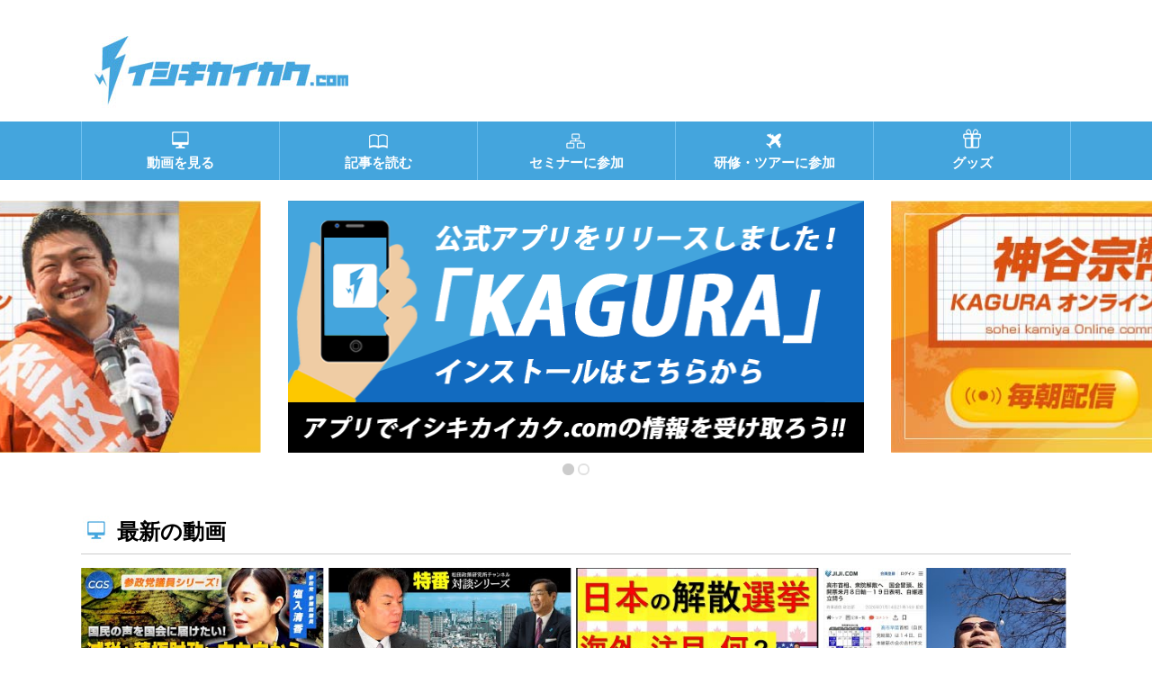

--- FILE ---
content_type: text/html; charset=UTF-8
request_url: https://xn--eckaubhp5c.com/?time=week&dy=08&month=08&mcat=3&yr=2022&cid=mc-30c031f3e51e7c50e805261ec0b01b82&format=list
body_size: 8548
content:
﻿<!DOCTYPE html>
<html lang="ja">
<head>
<meta charset="UTF-8">
<meta http-equiv="X-UA-Compatible" content="IE=edge">
<meta name="format-detection" content="telephone=no,address=no,email=no">
<meta name="viewport" content="width=device-width,initial-scale=1.0">
<link href="https://fonts.googleapis.com/css?family=Pathway+Gothic+One" rel="stylesheet">
<title>イシキカイカク.com</title>
<link rel="icon" type="image/png" href="https://xn--eckaubhp5c.com/control/wp-content/themes/ishikikaikaku/images/common/favicon.png">
<link href="https://xn--eckaubhp5c.com/control/wp-content/themes/ishikikaikaku/style.css" rel="stylesheet">
<script src="https://xn--eckaubhp5c.com/control/wp-content/themes/ishikikaikaku/js/jquery-2.1.3.min.js"></script>
<script src="https://xn--eckaubhp5c.com/control/wp-content/themes/ishikikaikaku/js/master.js"></script>
<script src="https://xn--eckaubhp5c.com/control/wp-content/themes/ishikikaikaku/js/jquery.fancybox.min.js"></script>
<script src="https://xn--eckaubhp5c.com/control/wp-content/themes/ishikikaikaku/js/jquery.slidewide.js"></script>
<script>$(function(){$('.slide').slidewide();
$('[data-fancybox]').fancybox({
	youtube : {
		controls : 0,
		showinfo : 0
	},
	vimeo : {
		color : 'f00'
	}
});
});</script>
<meta name='robots' content='max-image-preview:large' />
<link rel='stylesheet' id='wp-block-library-css'  href='https://xn--eckaubhp5c.com/control/wp-includes/css/dist/block-library/style.min.css?ver=5.9.3' type='text/css' media='all' />
<style id='global-styles-inline-css' type='text/css'>
body{--wp--preset--color--black: #000000;--wp--preset--color--cyan-bluish-gray: #abb8c3;--wp--preset--color--white: #ffffff;--wp--preset--color--pale-pink: #f78da7;--wp--preset--color--vivid-red: #cf2e2e;--wp--preset--color--luminous-vivid-orange: #ff6900;--wp--preset--color--luminous-vivid-amber: #fcb900;--wp--preset--color--light-green-cyan: #7bdcb5;--wp--preset--color--vivid-green-cyan: #00d084;--wp--preset--color--pale-cyan-blue: #8ed1fc;--wp--preset--color--vivid-cyan-blue: #0693e3;--wp--preset--color--vivid-purple: #9b51e0;--wp--preset--gradient--vivid-cyan-blue-to-vivid-purple: linear-gradient(135deg,rgba(6,147,227,1) 0%,rgb(155,81,224) 100%);--wp--preset--gradient--light-green-cyan-to-vivid-green-cyan: linear-gradient(135deg,rgb(122,220,180) 0%,rgb(0,208,130) 100%);--wp--preset--gradient--luminous-vivid-amber-to-luminous-vivid-orange: linear-gradient(135deg,rgba(252,185,0,1) 0%,rgba(255,105,0,1) 100%);--wp--preset--gradient--luminous-vivid-orange-to-vivid-red: linear-gradient(135deg,rgba(255,105,0,1) 0%,rgb(207,46,46) 100%);--wp--preset--gradient--very-light-gray-to-cyan-bluish-gray: linear-gradient(135deg,rgb(238,238,238) 0%,rgb(169,184,195) 100%);--wp--preset--gradient--cool-to-warm-spectrum: linear-gradient(135deg,rgb(74,234,220) 0%,rgb(151,120,209) 20%,rgb(207,42,186) 40%,rgb(238,44,130) 60%,rgb(251,105,98) 80%,rgb(254,248,76) 100%);--wp--preset--gradient--blush-light-purple: linear-gradient(135deg,rgb(255,206,236) 0%,rgb(152,150,240) 100%);--wp--preset--gradient--blush-bordeaux: linear-gradient(135deg,rgb(254,205,165) 0%,rgb(254,45,45) 50%,rgb(107,0,62) 100%);--wp--preset--gradient--luminous-dusk: linear-gradient(135deg,rgb(255,203,112) 0%,rgb(199,81,192) 50%,rgb(65,88,208) 100%);--wp--preset--gradient--pale-ocean: linear-gradient(135deg,rgb(255,245,203) 0%,rgb(182,227,212) 50%,rgb(51,167,181) 100%);--wp--preset--gradient--electric-grass: linear-gradient(135deg,rgb(202,248,128) 0%,rgb(113,206,126) 100%);--wp--preset--gradient--midnight: linear-gradient(135deg,rgb(2,3,129) 0%,rgb(40,116,252) 100%);--wp--preset--duotone--dark-grayscale: url('#wp-duotone-dark-grayscale');--wp--preset--duotone--grayscale: url('#wp-duotone-grayscale');--wp--preset--duotone--purple-yellow: url('#wp-duotone-purple-yellow');--wp--preset--duotone--blue-red: url('#wp-duotone-blue-red');--wp--preset--duotone--midnight: url('#wp-duotone-midnight');--wp--preset--duotone--magenta-yellow: url('#wp-duotone-magenta-yellow');--wp--preset--duotone--purple-green: url('#wp-duotone-purple-green');--wp--preset--duotone--blue-orange: url('#wp-duotone-blue-orange');--wp--preset--font-size--small: 13px;--wp--preset--font-size--medium: 20px;--wp--preset--font-size--large: 36px;--wp--preset--font-size--x-large: 42px;}.has-black-color{color: var(--wp--preset--color--black) !important;}.has-cyan-bluish-gray-color{color: var(--wp--preset--color--cyan-bluish-gray) !important;}.has-white-color{color: var(--wp--preset--color--white) !important;}.has-pale-pink-color{color: var(--wp--preset--color--pale-pink) !important;}.has-vivid-red-color{color: var(--wp--preset--color--vivid-red) !important;}.has-luminous-vivid-orange-color{color: var(--wp--preset--color--luminous-vivid-orange) !important;}.has-luminous-vivid-amber-color{color: var(--wp--preset--color--luminous-vivid-amber) !important;}.has-light-green-cyan-color{color: var(--wp--preset--color--light-green-cyan) !important;}.has-vivid-green-cyan-color{color: var(--wp--preset--color--vivid-green-cyan) !important;}.has-pale-cyan-blue-color{color: var(--wp--preset--color--pale-cyan-blue) !important;}.has-vivid-cyan-blue-color{color: var(--wp--preset--color--vivid-cyan-blue) !important;}.has-vivid-purple-color{color: var(--wp--preset--color--vivid-purple) !important;}.has-black-background-color{background-color: var(--wp--preset--color--black) !important;}.has-cyan-bluish-gray-background-color{background-color: var(--wp--preset--color--cyan-bluish-gray) !important;}.has-white-background-color{background-color: var(--wp--preset--color--white) !important;}.has-pale-pink-background-color{background-color: var(--wp--preset--color--pale-pink) !important;}.has-vivid-red-background-color{background-color: var(--wp--preset--color--vivid-red) !important;}.has-luminous-vivid-orange-background-color{background-color: var(--wp--preset--color--luminous-vivid-orange) !important;}.has-luminous-vivid-amber-background-color{background-color: var(--wp--preset--color--luminous-vivid-amber) !important;}.has-light-green-cyan-background-color{background-color: var(--wp--preset--color--light-green-cyan) !important;}.has-vivid-green-cyan-background-color{background-color: var(--wp--preset--color--vivid-green-cyan) !important;}.has-pale-cyan-blue-background-color{background-color: var(--wp--preset--color--pale-cyan-blue) !important;}.has-vivid-cyan-blue-background-color{background-color: var(--wp--preset--color--vivid-cyan-blue) !important;}.has-vivid-purple-background-color{background-color: var(--wp--preset--color--vivid-purple) !important;}.has-black-border-color{border-color: var(--wp--preset--color--black) !important;}.has-cyan-bluish-gray-border-color{border-color: var(--wp--preset--color--cyan-bluish-gray) !important;}.has-white-border-color{border-color: var(--wp--preset--color--white) !important;}.has-pale-pink-border-color{border-color: var(--wp--preset--color--pale-pink) !important;}.has-vivid-red-border-color{border-color: var(--wp--preset--color--vivid-red) !important;}.has-luminous-vivid-orange-border-color{border-color: var(--wp--preset--color--luminous-vivid-orange) !important;}.has-luminous-vivid-amber-border-color{border-color: var(--wp--preset--color--luminous-vivid-amber) !important;}.has-light-green-cyan-border-color{border-color: var(--wp--preset--color--light-green-cyan) !important;}.has-vivid-green-cyan-border-color{border-color: var(--wp--preset--color--vivid-green-cyan) !important;}.has-pale-cyan-blue-border-color{border-color: var(--wp--preset--color--pale-cyan-blue) !important;}.has-vivid-cyan-blue-border-color{border-color: var(--wp--preset--color--vivid-cyan-blue) !important;}.has-vivid-purple-border-color{border-color: var(--wp--preset--color--vivid-purple) !important;}.has-vivid-cyan-blue-to-vivid-purple-gradient-background{background: var(--wp--preset--gradient--vivid-cyan-blue-to-vivid-purple) !important;}.has-light-green-cyan-to-vivid-green-cyan-gradient-background{background: var(--wp--preset--gradient--light-green-cyan-to-vivid-green-cyan) !important;}.has-luminous-vivid-amber-to-luminous-vivid-orange-gradient-background{background: var(--wp--preset--gradient--luminous-vivid-amber-to-luminous-vivid-orange) !important;}.has-luminous-vivid-orange-to-vivid-red-gradient-background{background: var(--wp--preset--gradient--luminous-vivid-orange-to-vivid-red) !important;}.has-very-light-gray-to-cyan-bluish-gray-gradient-background{background: var(--wp--preset--gradient--very-light-gray-to-cyan-bluish-gray) !important;}.has-cool-to-warm-spectrum-gradient-background{background: var(--wp--preset--gradient--cool-to-warm-spectrum) !important;}.has-blush-light-purple-gradient-background{background: var(--wp--preset--gradient--blush-light-purple) !important;}.has-blush-bordeaux-gradient-background{background: var(--wp--preset--gradient--blush-bordeaux) !important;}.has-luminous-dusk-gradient-background{background: var(--wp--preset--gradient--luminous-dusk) !important;}.has-pale-ocean-gradient-background{background: var(--wp--preset--gradient--pale-ocean) !important;}.has-electric-grass-gradient-background{background: var(--wp--preset--gradient--electric-grass) !important;}.has-midnight-gradient-background{background: var(--wp--preset--gradient--midnight) !important;}.has-small-font-size{font-size: var(--wp--preset--font-size--small) !important;}.has-medium-font-size{font-size: var(--wp--preset--font-size--medium) !important;}.has-large-font-size{font-size: var(--wp--preset--font-size--large) !important;}.has-x-large-font-size{font-size: var(--wp--preset--font-size--x-large) !important;}
</style>
<link rel='stylesheet' id='contact-form-7-css'  href='https://xn--eckaubhp5c.com/control/wp-content/plugins/contact-form-7/includes/css/styles.css?ver=5.6.1' type='text/css' media='all' />
<link rel='stylesheet' id='contact-form-7-confirm-css'  href='https://xn--eckaubhp5c.com/control/wp-content/plugins/contact-form-7-add-confirm/includes/css/styles.css?ver=5.1' type='text/css' media='all' />
<link rel='stylesheet' id='dashicons-css'  href='https://xn--eckaubhp5c.com/control/wp-includes/css/dashicons.min.css?ver=5.9.3' type='text/css' media='all' />
<link rel='stylesheet' id='my-calendar-reset-css'  href='https://xn--eckaubhp5c.com/control/wp-content/plugins/my-calendar/css/reset.css?ver=5.9.3' type='text/css' media='all' />
<link rel='stylesheet' id='my-calendar-style-css'  href='https://xn--eckaubhp5c.com/control/wp-content/plugins/my-calendar/styles/twentyfifteen.css?ver=5.9.3' type='text/css' media='all' />
<link rel='stylesheet' id='toc-screen-css'  href='https://xn--eckaubhp5c.com/control/wp-content/plugins/table-of-contents-plus/screen.min.css?ver=2106' type='text/css' media='all' />
<script type='text/javascript' src='https://xn--eckaubhp5c.com/control/wp-includes/js/jquery/jquery.min.js?ver=3.6.0' id='jquery-core-js'></script>
<script type='text/javascript' src='https://xn--eckaubhp5c.com/control/wp-includes/js/jquery/jquery-migrate.min.js?ver=3.3.2' id='jquery-migrate-js'></script>
<link rel="canonical" href="https://xn--eckaubhp5c.com/" />

<style type="text/css">
<!--
/* Styles by My Calendar - Joseph C Dolson http://www.joedolson.com/ */

.mc-main .mc_mc_general .event-title, .mc-main .mc_mc_general .event-title a { background: #ffffcc;  }
.mc-main .mc_mc_general .event-title a:hover, .mc-main .mc_mc_general .event-title a:focus { background: #ffffff;}
.mc-main .mc_mc_ .event-title, .mc-main .mc_mc_ .event-title a { background: #ffffcc;  }
.mc-main .mc_mc_ .event-title a:hover, .mc-main .mc_mc_ .event-title a:focus { background: #ffffff;}
.mc-main .mc_mc_ .event-title, .mc-main .mc_mc_ .event-title a { background: #ffffcc;  }
.mc-main .mc_mc_ .event-title a:hover, .mc-main .mc_mc_ .event-title a:focus { background: #ffffff;}
.mc-event-visible {
	display: block!important;
}
.mc-main {--primary-dark: #313233; --primary-light: #fff; --secondary-light: #fff; --secondary-dark: #000; --highlight-dark: #666; --highlight-light: #efefef; }
-->
</style><script type="text/javascript">
	window._se_plugin_version = '8.1.9';
</script>
<link rel="icon" href="https://xn--eckaubhp5c.com/control/wp-content/uploads/2025/03/929550cdbc1f43ef3270505f5a6f4e0f-32x32.png" sizes="32x32" />
<link rel="icon" href="https://xn--eckaubhp5c.com/control/wp-content/uploads/2025/03/929550cdbc1f43ef3270505f5a6f4e0f-192x192.png" sizes="192x192" />
<link rel="apple-touch-icon" href="https://xn--eckaubhp5c.com/control/wp-content/uploads/2025/03/929550cdbc1f43ef3270505f5a6f4e0f-180x180.png" />
<meta name="msapplication-TileImage" content="https://xn--eckaubhp5c.com/control/wp-content/uploads/2025/03/929550cdbc1f43ef3270505f5a6f4e0f-270x270.png" />
<!-- Global site tag (gtag.js) - Google Analytics -->
<script async src="https://www.googletagmanager.com/gtag/js?id=UA-90163057-11"></script>
<script>
  window.dataLayer = window.dataLayer || [];
  function gtag(){dataLayer.push(arguments);}
  gtag('js', new Date());

  gtag('config', 'UA-90163057-11');
</script>
</head>
<body id="home" class="home page-template-default page page-id-2">

<!-- Header// -->
<header>
<div class="container clearfix">
 <p class="menu-trigger"><span></span><span></span><span></span></p>
 <h1 class="logo"><a href="https://xn--eckaubhp5c.com/"><img src="https://xn--eckaubhp5c.com/control/wp-content/themes/ishikikaikaku/images/common/logo.jpg" alt="イシキカイカク.com"></a></h1>
</div>
<nav>
<ul id="gnav" class="container clearfix">
<li class="menu-item menu-item-type-post_type menu-item-object-page menu-item-home current-menu-item page_item page-item-2 current_page_item menu-item-39"><a href="https://xn--eckaubhp5c.com/" aria-current="page"><span>トップページ</span></a></li>
<li class="menu-item menu-item-type-post_type menu-item-object-page menu-item-25"><a href="https://xn--eckaubhp5c.com/movie/"><span>動画を見る</span></a></li>
<li class="menu-item menu-item-type-post_type menu-item-object-page menu-item-30"><a href="https://xn--eckaubhp5c.com/articles/"><span>記事を読む</span></a></li>
<li class="menu-item menu-item-type-custom menu-item-object-custom menu-item-547"><a href="/seminar/"><span>セミナーに参加</span></a></li>
<li class="menu-item menu-item-type-custom menu-item-object-custom menu-item-548"><a href="/tour/"><span>研修・ツアーに参加</span></a></li>
<li class="menu-item menu-item-type-custom menu-item-object-custom menu-item-549"><a href="/goods/"><span>グッズ</span></a></li>
</ul>
</nav>
</header>
<!-- //Header -->
<!--2-->
<div class="slide text-center">
	<div class="slidespace">
		<ul class="slideInner">
							<li><a href="https://イシキカイカク.com/application/"><img width="638" height="280" src="https://xn--eckaubhp5c.com/control/wp-content/uploads/2019/07/b77cd92073b4d85f19648fb4d5a3cf8a.png" class="attachment-full size-full" alt="" loading="lazy" srcset="https://xn--eckaubhp5c.com/control/wp-content/uploads/2019/07/b77cd92073b4d85f19648fb4d5a3cf8a.png 638w, https://xn--eckaubhp5c.com/control/wp-content/uploads/2019/07/b77cd92073b4d85f19648fb4d5a3cf8a-300x132.png 300w" sizes="(max-width: 638px) 100vw, 638px" /></a></li>
							<li><a href="https://lounge.dmm.com/detail/6011/" target="_blank"><img width="641" height="281" src="https://xn--eckaubhp5c.com/control/wp-content/uploads/2023/01/bc69c049199b8958cc503880b8f46305.jpg" class="attachment-full size-full" alt="神谷宗幣KAGURAオンラインサロン" loading="lazy" srcset="https://xn--eckaubhp5c.com/control/wp-content/uploads/2023/01/bc69c049199b8958cc503880b8f46305.jpg 641w, https://xn--eckaubhp5c.com/control/wp-content/uploads/2023/01/bc69c049199b8958cc503880b8f46305-300x132.jpg 300w" sizes="(max-width: 641px) 100vw, 641px" /></a></li>
					</ul>
	</div>
	<div class="controlNav"></div>
</div>



<main>
	<div class="container01 clearfix">
		<div id="main_block">

			<!-- <section id="news">
				<div class="headline">
					<h2 class="title noicon">年末・年始休業のご案内</h2>
				</div>
				<div class="content">弊社では、誠に勝手ながら
					年末・年始休業を以下の日程で実施させていただきます。<br>
					<br>
					令和7年12月27日（土）～令和8年1月5日（月）<br>
					<br>
					年内の最終発送は12月25日（木）とさせて頂きます。<br>
					【12月24日（水）16時点受注分まで】<br>
					<br>
					休業期間中に頂きましたお問い合わせへの返答は6日（火）以降順次対応させて頂きます。<br>
					ご注文の発送は7日（水）以降順次対応させて頂きます。<br>
					<br>
					お客様にはご迷惑をお掛けいたしますが
					何卒ご理解を賜りますようお願い申し上げます。
				</div>
			</section> -->


			<p><!-- 

<section id="news">


<div class="headline">


<h2 class="title noicon">年末・年始休業のご案内</h2>


</div>




<div class="content">
  弊社では、誠に勝手ながら
  年末・年始休業を以下の日程で実施させていただきます。
  <br />
  令和5年12月28日（木）～令和6年1月8日（月）
  <br />
  年内の最終発送は12月26日（火）とさせて頂きます。
  【12月25日（月）16時点受注分まで】
  <br />
  休業期間中に頂きましたお問い合わせへの返答
  ご注文の発送は9日（火）以降順次対応させて頂きます。
  <br />
  お客様にはご迷惑をお掛けいたしますが
  何卒ご理解を賜りますようお願い申し上げます。
</div>


</section>

 --><br />
<!-- 

<section id="news">


<div class="headline">


<h2 class="title noicon">夏季休暇のご案内</h2>


</div>




<div class="content">盛夏の候、ますますご清栄のこととお慶び申し上げます。
  また、平素は格別なるご高配を賜り厚く御礼申し上げます。
  弊社では、誠に勝手ながら、本年度の夏季休暇を以下の日程で実施させていただきます。
  <br />
  夏季休暇：令和5年7月24日（月）〜7/27（木）
  <br />
  休業期間中に頂きましたお問い合わせへの返答や商品の発送は
  7月28日（金）以降順次対応させて頂きます。
  ご迷惑をお掛けいたしますが、何卒ご理解を賜りますようお願い申し上げます。</div>


</section>

 --></p>



			<section id="new_movie">
				<div class="headline">
					<h2 class="title ttl_ic01">最新の動画</h2>
				</div>

				<div class="content clearfix">

					
										
						<div class="block_4x moviebox">
							<a href="https://www.youtube.com/watch?v=cR75onOWW9Q" data-fancybox class="thum"><img src="//i.ytimg.com/vi/cR75onOWW9Q/mqdefault.jpg" alt="【参政党議員シリーズ】国民の声を国会に届けたい！ 減税と積極財政に立ち向かうはじめの一歩｜塩入清香"></a>
							<div class="info">
								<a href="https://www.youtube.com/watch?v=cR75onOWW9Q" data-fancybox>
									<em class="video-title">【参政党議員シリーズ】国民の声を国会に届けたい！ 減税と積極<br><span>...続きを読む</span></em>
									<p class="upload-info"><span class="date">2026-01-16</span><a href="https://xn--eckaubhp5c.com/movie/chgrandstrategy/">ChGrandStrategy</p>
								</a>
								<!--
 <ul class="renderer">
  <li><dl><dt class="good">高評価</dt><dd>0</dd></dl></li>
  <li><dl><dt class="bad">低評価</dt><dd>0</dd></dl></li>
  <li><dl><dt class="coment">コメント</dt><dd>0</dd></dl></li>
 </ul>
 <p class="view-count">再生数 0回</p>
 </a>
-->
							</div>
						</div>
					
						<div class="block_4x moviebox">
							<a href="https://www.youtube.com/watch?v=kKQfUZ6pPoU" data-fancybox class="thum"><img src="//i.ytimg.com/vi/kKQfUZ6pPoU/mqdefault.jpg" alt="特番『報道されていない中国の”今”　反習近平派の動きは！？』ゲスト：著作家　宇山卓栄氏"></a>
							<div class="info">
								<a href="https://www.youtube.com/watch?v=kKQfUZ6pPoU" data-fancybox>
									<em class="video-title">特番『報道されていない中国の”今”　反習近平派の動きは！？』<br><span>...続きを読む</span></em>
									<p class="upload-info"><span class="date">2026-01-17</span><a href="https://xn--eckaubhp5c.com/movie/chgrandstrategy-2/">松田政策研究所チャンネル</p>
								</a>
								<!--
 <ul class="renderer">
  <li><dl><dt class="good">高評価</dt><dd>0</dd></dl></li>
  <li><dl><dt class="bad">低評価</dt><dd>0</dd></dl></li>
  <li><dl><dt class="coment">コメント</dt><dd>0</dd></dl></li>
 </ul>
 <p class="view-count">再生数 0回</p>
 </a>
-->
							</div>
						</div>
					
						<div class="block_4x moviebox">
							<a href="https://www.youtube.com/watch?v=K5Gu6cYhlBY" data-fancybox class="thum"><img src="//i.ytimg.com/vi/K5Gu6cYhlBY/mqdefault.jpg" alt="1.17 海外からは衆議院解散選挙をどう見られているのか"></a>
							<div class="info">
								<a href="https://www.youtube.com/watch?v=K5Gu6cYhlBY" data-fancybox>
									<em class="video-title">1.17 海外からは衆議院解散選挙をどう見られているのか</em>
									<p class="upload-info"><span class="date">2026-01-17</span><a href="https://xn--eckaubhp5c.com/movie/chgrandstrategy-2-2/">カナダ人ニュース</p>
								</a>
								<!--
 <ul class="renderer">
  <li><dl><dt class="good">高評価</dt><dd>0</dd></dl></li>
  <li><dl><dt class="bad">低評価</dt><dd>0</dd></dl></li>
  <li><dl><dt class="coment">コメント</dt><dd>0</dd></dl></li>
 </ul>
 <p class="view-count">再生数 0回</p>
 </a>
-->
							</div>
						</div>
					
						<div class="block_4x moviebox">
							<a href="https://www.youtube.com/watch?v=apLY57EbLu8" data-fancybox class="thum"><img src="//i.ytimg.com/vi/apLY57EbLu8/mqdefault.jpg" alt="高市解散／2026衆院選の意義"></a>
							<div class="info">
								<a href="https://www.youtube.com/watch?v=apLY57EbLu8" data-fancybox>
									<em class="video-title">高市解散／2026衆院選の意義</em>
									<p class="upload-info"><span class="date">2026-01-15</span><a href="https://xn--eckaubhp5c.com/movie/channelmogiseka/">もぎせかチャンネル</p>
								</a>
								<!--
 <ul class="renderer">
  <li><dl><dt class="good">高評価</dt><dd>0</dd></dl></li>
  <li><dl><dt class="bad">低評価</dt><dd>0</dd></dl></li>
  <li><dl><dt class="coment">コメント</dt><dd>0</dd></dl></li>
 </ul>
 <p class="view-count">再生数 0回</p>
 </a>
-->
							</div>
						</div>
					
						<div class="block_4x moviebox">
							<a href="https://www.youtube.com/watch?v=WHMHJqkURUI" data-fancybox class="thum"><img src="//i.ytimg.com/vi/WHMHJqkURUI/mqdefault.jpg" alt="【そうきチャンネル】『ベネズエラ侵攻やらせ疑惑』米兵戦死ゼロの謎　日米近現代史研究家　渡辺惣樹 26.002 #渡辺惣樹  #わたなべそうき #そうきチャンネル"></a>
							<div class="info">
								<a href="https://www.youtube.com/watch?v=WHMHJqkURUI" data-fancybox>
									<em class="video-title">【そうきチャンネル】『ベネズエラ侵攻やらせ疑惑』米兵戦死ゼロ<br><span>...続きを読む</span></em>
									<p class="upload-info"><span class="date">2026-01-17</span><a href="https://xn--eckaubhp5c.com/movie/channeltakeda/">渡辺 惣樹</p>
								</a>
								<!--
 <ul class="renderer">
  <li><dl><dt class="good">高評価</dt><dd>0</dd></dl></li>
  <li><dl><dt class="bad">低評価</dt><dd>0</dd></dl></li>
  <li><dl><dt class="coment">コメント</dt><dd>0</dd></dl></li>
 </ul>
 <p class="view-count">再生数 0回</p>
 </a>
-->
							</div>
						</div>
					
						<div class="block_4x moviebox">
							<a href="https://www.youtube.com/watch?v=8kH6SNh1Ixo" data-fancybox class="thum"><img src="//i.ytimg.com/vi/8kH6SNh1Ixo/mqdefault.jpg" alt="【積小為大とは】動画でわかる努力の大切さ #教育"></a>
							<div class="info">
								<a href="https://www.youtube.com/watch?v=8kH6SNh1Ixo" data-fancybox>
									<em class="video-title">【積小為大とは】動画でわかる努力の大切さ #教育</em>
									<p class="upload-info"><span class="date">2022-04-15</span><a href="https://xn--eckaubhp5c.com/movie/channeltakeda-2/">家族で学べるお金の学校</p>
								</a>
								<!--
 <ul class="renderer">
  <li><dl><dt class="good">高評価</dt><dd>0</dd></dl></li>
  <li><dl><dt class="bad">低評価</dt><dd>0</dd></dl></li>
  <li><dl><dt class="coment">コメント</dt><dd>0</dd></dl></li>
 </ul>
 <p class="view-count">再生数 0回</p>
 </a>
-->
							</div>
						</div>
					
						<div class="block_4x moviebox">
							<a href="https://www.youtube.com/watch?v=W7QpOz-CHs0" data-fancybox class="thum"><img src="//i.ytimg.com/vi/W7QpOz-CHs0/mqdefault.jpg" alt="【地球最古の記憶】恐竜時代の海を口にする！？一億年前の地層から届くサンゴの島で生まれた「神秘の塩」｜森住理海/玉代勢りみ×小名木善行"></a>
							<div class="info">
								<a href="https://www.youtube.com/watch?v=W7QpOz-CHs0" data-fancybox>
									<em class="video-title">【地球最古の記憶】恐竜時代の海を口にする！？一億年前の地層か<br><span>...続きを読む</span></em>
									<p class="upload-info"><span class="date">2026-01-17</span><a href="https://xn--eckaubhp5c.com/movie/channeltakeda-2-2/">小名木善行 歴史チャンネル</p>
								</a>
								<!--
 <ul class="renderer">
  <li><dl><dt class="good">高評価</dt><dd>0</dd></dl></li>
  <li><dl><dt class="bad">低評価</dt><dd>0</dd></dl></li>
  <li><dl><dt class="coment">コメント</dt><dd>0</dd></dl></li>
 </ul>
 <p class="view-count">再生数 0回</p>
 </a>
-->
							</div>
						</div>
					



				</div>

				<div class="btn_block">
					<p class="btn"><a href="./movie/">動画一覧を見る</a></p>
				</div>

			</section>




			<section id="new_articles">
				<div class="headline">
					<h2 class="title ttl_ic03">最新の記事</h2>
				</div>


				<div class="content">
					<div id="Rssouter">
						<!--rss iframe挿入エリア-->
					</div>
				</div>

				<div class="btn_block">
					<p class="btn"><a href="./articles/">記事一覧を見る</a></p>
				</div>
			</section>


			<section id="new_seminar">

				<div class="headline">
					<h2 class="title ttl_ic04">イシキカイカクセミナー</h2> <!--最新のイシキカイカクセミナー-->
				</div>

				<div class="content clearfix">
										

				</div>


				<div class="btn_block">
					<p class="btn"><a href="./seminar/">もっとセミナーを見る</a></p>
					<p class="btn"><a href="./entry/">イベントを登録する</a></p>
				</div>


				<div class="headline">
					<h2 class="title ttl_ic04">おすすめイベント</h2><!--最新のセミナー-->
				</div>

				<div class="content clearfix">

										

				</div>

			</section>

			<section id="new_tour">
				<div class="headline">
					<h2 class="title ttl_ic05">最新の研修・ツアー</h2>
				</div>

				<div class="content clearfix">
					



				</div>


				<div class="btn_block">
					<p class="btn"><a href="./tour/">もっと研修・ツアーを見る</a></p>
				</div>
			</section>
		</div>

		<section id="Mycalender">
			<div class="headline">
				<h2 class="title ttl_ic04">カレンダー</h2>
			</div>
			
<div id="mc-30c031f3e51e7c50e805261ec0b01b82" class="mc-main mcjs listjs gridjs minijs ajaxjs list week mc-30c031f3e51e7c50e805261ec0b01b82" aria-live='assertive' aria-atomic='true' aria-relevant='additions'><div class="my-calendar-header"><div class='mc-format'><a href='https://xn--eckaubhp5c.com/?time=week&dy=08&month=08&mcat=3&yr=2022&cid=mc-30c031f3e51e7c50e805261ec0b01b82&format=calendar' class='grid mcajax'>グリッド<span class="maybe-hide">表示</span></a></div><div class='mc-time'><a href='https://xn--eckaubhp5c.com/?time=month&dy=08&month=08&mcat=3&yr=2022&cid=mc-30c031f3e51e7c50e805261ec0b01b82&format=list' class='month mcajax'>月</a><span class='mc-active week'>週</span><a href='https://xn--eckaubhp5c.com/?time=day&month=08&mcat=3&yr=2022&cid=mc-30c031f3e51e7c50e805261ec0b01b82&format=list&dy=8' class='day mcajax'>日</a></div>
		<div class="my-calendar-nav">
			<ul>
				<li class="my-calendar-prev"><a href="https://xn--eckaubhp5c.com/?time=week&dy=01&month=08&mcat=3&yr=2022&cid=mc-30c031f3e51e7c50e805261ec0b01b82&format=list" rel="nofollow" class="mcajax">前へ</a></li><li class="my-calendar-next"><a href="https://xn--eckaubhp5c.com/?time=week&dy=15&month=08&mcat=3&yr=2022&cid=mc-30c031f3e51e7c50e805261ec0b01b82&format=list" rel="nofollow" class="mcajax">次へ</a></li>
			</ul>
		</div></div><h2 class="heading my-calendar-week">The week's events</h2>
<ul id='list-mc-30c031f3e51e7c50e805261ec0b01b82' class='mc-list'><li class='mc-events no-events'>There are no events scheduled during this period.</li>
</ul><div class='mc_bottomnav my-calendar-footer'><div class="category-key"><h3>カテゴリー</h3>
<ul>
<li class="cat_"><a href="https://xn--eckaubhp5c.com/?time=week&#038;dy=08&#038;month=08&#038;yr=2022&#038;cid=mc-30c031f3e51e7c50e805261ec0b01b82&#038;format=list&#038;mcat=3,5" class="mcajax"><span class="category-color-sample"><img src="https://xn--eckaubhp5c.com/control/wp-content/plugins/my-calendar/images/icons/meeting.png" alt="" style="background:#ffffcc;" /></span>イシキカイカクセミナー</a></li><li class="cat_general"><a href="https://xn--eckaubhp5c.com/?time=week&#038;dy=08&#038;month=08&#038;yr=2022&#038;cid=mc-30c031f3e51e7c50e805261ec0b01b82&#038;format=list&#038;mcat=3,1" class="mcajax"><span class="category-color-sample"><img src="https://xn--eckaubhp5c.com/control/wp-content/plugins/my-calendar/images/icons/star.png" alt="" style="background:#ffffcc;" /></span>セミナー</a></li><li class="cat_ current"><a href="https://xn--eckaubhp5c.com/" class="mcajax"aria-current="true"><span class="category-color-sample"><img src="https://xn--eckaubhp5c.com/control/wp-content/plugins/my-calendar/images/icons/event.png" alt="" style="background:#ffffcc;" /></span>研修・ツアー</a></li><li class='all-categories'><a href='https://xn--eckaubhp5c.com/?time=week&#038;dy=08&#038;month=08&#038;yr=2022&#038;cid=mc-30c031f3e51e7c50e805261ec0b01b82&#038;format=list' class='mcajax'>すべて</a></li></ul></div></div>
</div>		</section>

		<section id="voice">
			<div class="headline">
				<h2 class="title ttl_ic06">音声配信</h2>
			</div>
			<ul class="btm_bnr2 clearfix">
				<li><a href="https://www.ishikikaikaku.jp/dktrial2023/">
						<img src="https://xn--eckaubhp5c.com/control/wp-content/themes/ishikikaikaku/images/associate/voice01.png" alt="まずは発信から"></a></li>

			</ul>
		</section>

		<!-- <section id="paid_movie">

<div class="headline">
	<h2 class="title ttl_ic02">セミナー動画</h2>
</div>

<div class="content clearfix">



</div>

<div class="btn_block">
 <p class="btn"><a href="./paid/">セミナー動画一覧を見る</a></p>
</div>



</section> -->


		<ul class="btm_bnr clearfix">
										<li></li>
					</ul>



	</div>
</main>






<!-- Footer// -->

<footer>

<div id="fot_block">
<div class="container clearfix">
<p class="ftLogo"><a href="https://xn--eckaubhp5c.com/"><img src="https://xn--eckaubhp5c.com/control/wp-content/themes/ishikikaikaku/images/common/ft_logo.png" alt="イシキカイカク.com"></a></p>
<div class="cont">
<em><a href="https://xn--eckaubhp5c.com/">イシキカイカク.com</a></em>
<div class="clearfix">
<ul>
<li class="menu-item menu-item-type-post_type menu-item-object-page menu-item-113"><a href="https://xn--eckaubhp5c.com/movie/">動画を見る</a></li>
<li class="menu-item menu-item-type-post_type menu-item-object-page menu-item-118"><a href="https://xn--eckaubhp5c.com/articles/">記事を読む</a></li>
<li class="menu-item menu-item-type-custom menu-item-object-custom menu-item-553"><a href="/goods/">グッズ</a></li>
</ul>
<ul>
<li class="menu-item menu-item-type-post_type menu-item-object-page menu-item-35"><a href="https://xn--eckaubhp5c.com/merit/">会員登録について</a></li>
<li class="menu-item menu-item-type-post_type menu-item-object-page menu-item-36"><a href="https://xn--eckaubhp5c.com/terms/">利用規約</a></li>
<li class="menu-item menu-item-type-custom menu-item-object-custom menu-item-772"><a href="https://shop.xn--eckaubhp5c.com/contact">お問い合わせ</a></li>
<li class="menu-item menu-item-type-post_type menu-item-object-page menu-item-33"><a href="https://xn--eckaubhp5c.com/privacy/">プライバシーポリシー</a></li>
<li class="menu-item menu-item-type-custom menu-item-object-custom menu-item-650"><a href="https://shop.イシキカイカク.com/help/tradelaw">特定商取引法に基づく表記</a></li>
<li class="menu-item menu-item-type-post_type menu-item-object-page menu-item-38"><a href="https://xn--eckaubhp5c.com/company/">運営会社</a></li>
<li class="menu-item menu-item-type-custom menu-item-object-custom menu-item-947"><a target="_blank" rel="noopener" href="https://www.gstrategy.jp/cgs.php">CGS公式サイト</a></li>
</ul>
</div>
</div>
</div>



<!-- <div class="container clearfix">
<p class="ftLogo"><a href="https://xn--eckaubhp5cv436c4he.com/" target="_blank"><img src="https://xn--eckaubhp5c.com/control/wp-content/themes/ishikikaikaku/images/common/ft_logo-uni.png" alt="イシキカイカク大学"></a></p>
<div class="cont">
<em><a href="https://xn--eckaubhp5cv436c4he.com/" target="_blank">イシキカイカク大学</a></em>
<div class="clearfix">
<ul>
<li class="menu-item menu-item-type-custom menu-item-object-custom menu-item-119"><a target="_blank" rel="noopener" href="https://xn--eckaubhp5cv436c4he.com/concept">イシキカイカク大学とは</a></li>
<li class="menu-item menu-item-type-custom menu-item-object-custom menu-item-120"><a target="_blank" rel="noopener" href="https://xn--eckaubhp5cv436c4he.com/course">受講方法について</a></li>
<li class="menu-item menu-item-type-custom menu-item-object-custom menu-item-121"><a target="_blank" rel="noopener" href="https://xn--eckaubhp5cv436c4he.com/courses">科目紹介</a></li>
<li class="menu-item menu-item-type-custom menu-item-object-custom menu-item-122"><a target="_blank" rel="noopener" href="https://xn--eckaubhp5cv436c4he.com/schedule">スケジュール</a></li>
<li class="menu-item menu-item-type-custom menu-item-object-custom menu-item-123"><a target="_blank" rel="noopener" href="https://xn--eckaubhp5cv436c4he.com/archives">講座アーカイブ</a></li>
</ul>
</div>
</div>
</div> -->

</div>
<p id="copy" class="text-center">Copyright &copy; イシキカイカク.com all rights reserved.</p>
</footer>

<!-- //Footer -->




  <script type="text/javascript">
    document.addEventListener('wpcf7mailsent', function(event) {
      if ('134' == event.detail.contactFormId) {
        ga('send', 'event', 'Organizer information Form', 'submit');
      } else if ('150' == event.detail.contactFormId) {
        ga('send', 'event', 'Lecture request Form', 'submit');
      } else if ('527' == event.detail.contactFormId) {
        ga('send', 'event', 'Seminar Form', 'submit');
      }
    }, false);
  </script>
<script type='text/javascript' src='https://xn--eckaubhp5c.com/control/wp-includes/js/dist/vendor/regenerator-runtime.min.js?ver=0.13.9' id='regenerator-runtime-js'></script>
<script type='text/javascript' src='https://xn--eckaubhp5c.com/control/wp-includes/js/dist/vendor/wp-polyfill.min.js?ver=3.15.0' id='wp-polyfill-js'></script>
<script type='text/javascript' id='contact-form-7-js-extra'>
/* <![CDATA[ */
var wpcf7 = {"api":{"root":"https:\/\/xn--eckaubhp5c.com\/wp-json\/","namespace":"contact-form-7\/v1"}};
/* ]]> */
</script>
<script type='text/javascript' src='https://xn--eckaubhp5c.com/control/wp-content/plugins/contact-form-7/includes/js/index.js?ver=5.6.1' id='contact-form-7-js'></script>
<script type='text/javascript' src='https://xn--eckaubhp5c.com/control/wp-includes/js/jquery/jquery.form.min.js?ver=4.3.0' id='jquery-form-js'></script>
<script type='text/javascript' src='https://xn--eckaubhp5c.com/control/wp-content/plugins/contact-form-7-add-confirm/includes/js/scripts.js?ver=5.1' id='contact-form-7-confirm-js'></script>
<script type='text/javascript' id='toc-front-js-extra'>
/* <![CDATA[ */
var tocplus = {"visibility_show":"\u8868\u793a","visibility_hide":"\u975e\u8868\u793a","width":"Auto"};
/* ]]> */
</script>
<script type='text/javascript' src='https://xn--eckaubhp5c.com/control/wp-content/plugins/table-of-contents-plus/front.min.js?ver=2106' id='toc-front-js'></script>
<script type='text/javascript' id='mc.grid-js-extra'>
/* <![CDATA[ */
var mcgrid = "true";
/* ]]> */
</script>
<script type='text/javascript' src='https://xn--eckaubhp5c.com/control/wp-content/plugins/my-calendar/js/mc-grid.js?ver=5.9.3' id='mc.grid-js'></script>
<script type='text/javascript' id='mc.list-js-extra'>
/* <![CDATA[ */
var mclist = "true";
/* ]]> */
</script>
<script type='text/javascript' src='https://xn--eckaubhp5c.com/control/wp-content/plugins/my-calendar/js/mc-list.js?ver=5.9.3' id='mc.list-js'></script>
<script type='text/javascript' id='mc.mini-js-extra'>
/* <![CDATA[ */
var mcmini = "true";
/* ]]> */
</script>
<script type='text/javascript' src='https://xn--eckaubhp5c.com/control/wp-content/plugins/my-calendar/js/mc-mini.js?ver=5.9.3' id='mc.mini-js'></script>
<script type='text/javascript' id='mc.ajax-js-extra'>
/* <![CDATA[ */
var mcAjax = "true";
/* ]]> */
</script>
<script type='text/javascript' src='https://xn--eckaubhp5c.com/control/wp-content/plugins/my-calendar/js/mc-ajax.js?ver=5.9.3' id='mc.ajax-js'></script>
<script type='text/javascript' src='https://xn--eckaubhp5c.com/control/wp-content/plugins/my-calendar/js/mcjs.js?ver=5.9.3' id='mc.mcjs-js'></script>
</body>
</html>


--- FILE ---
content_type: text/css
request_url: https://xn--eckaubhp5c.com/control/wp-content/themes/ishikikaikaku/css/layout.css
body_size: 3743
content:
@charset "shift_jis";
/*------------------------------------
�ｽ@�ｽX�ｽ�ｽ�ｽC�ｽh
------------------------------------*/

.slide {
  position: relative;
  overflow: hidden;
}
.slidespace {
  height: 280px;
  width: 100%;
  overflow: hidden;
}
@media only screen and (max-width: 639px) {
  .slidespace {
    height: auto;
    max-height: 190px;
  }
}
.slide .slideInner {
  position: relative;
  margin: 0;
  padding: 0;
  width: 100%;
}
.slide .slideInner li {
  padding: 0;
  list-style: none;
  float: left;
  display: block;
  position: relative;
  text-align: center;
  overflow: hidden;
}
.slide .slideInner li a,
.slide .slideInner li img {
  display: block;
}
.slide .controlNav span {
  border-radius: 100%;
  -webkit-border-radius: 100%;
  -moz-border-radius: 100%;
  width: 13px;
  height: 13px;
  overflow: hidden;
  text-indent: -9999px;
  border: 2px solid #e1e1e1;
  display: inline-block;
  margin: 0.8em 2px 0;
}
.slide .controlNav span.current {
  background-color: #ccc;
  border-color: #ccc;
}

/* SP */
@media only screen and (max-width: 639px) {
  .slide .controlNav span {
    width: 10px;
    height: 10px;
    margin: 0.8em 5px 0;
  }
}

/* PC */
@media print, screen and (min-width: 640px) {
  .slide {
    padding-top: 1.5em;
  }
  .slide .slideInner li {
    margin: 0;
  }
  .slide .slideInner li a {
    padding: 0 15px;
  }
  .slide .slideInner li img {
    width: 640px !important;
    height: 280px;
  }

  .slide .controlNav span {
    width: 13px;
    height: 13px;
    margin: 0.8em 2px 0;
  }
}
/*------------------------------------
�ｽ@�ｽR�ｽ�ｽ�ｽe�ｽ�ｽ�ｽc�ｽu�ｽ�ｽ�ｽb�ｽN
------------------------------------*/

#main_block .moviebox .info .upload-info {
  position: relative;
}
#main_block .moviebox .info .renderer li {
  display: inline-block;
  vertical-align: top;
}
#main_block .moviebox .info .renderer li dl * {
  display: inline-block;
  vertical-align: middle;
}
#main_block .moviebox .info .renderer li dl dt {
  overflow: hidden;
  text-indent: -9999px;
  background-position: center center;
  background-repeat: no-repeat;
}
#main_block .moviebox .info .renderer li dl dt.good {
  background-image: url(../images/common/yt_i01.jpg);
}
#main_block .moviebox .info .renderer li dl dt.bad {
  background-image: url(../images/common/yt_i02.jpg);
}
#main_block .moviebox .info .renderer li dl dt.coment {
  background-image: url(../images/common/yt_i03.jpg);
}
#main_block .seminarbox .info p a,
#main_block .tourbox .info p a {
  color: #333;
}
#main_block .tourbox .thum .area {
  position: absolute;
  bottom: 10px;
  font-weight: 900;
  color: #fff;
  background-color: #000;
  z-index: 10;
  text-align: center;
}
#side_block .rankmbox .rank,
#side_block .rankabox .rank {
  font-weight: 900;
  text-align: right;
}
#side_block .rankmbox .upload-info a,
#side_block .rankabox a .upload-info {
  color: #999;
  font-weight: 900;
}
#side_block .rankmbox .upload-info a:hover {
  color: #000;
}

/* SP */
@media only screen and (max-width: 639px) {
  #main_block .moviebox .info .upload-info {
    padding-left: 6em;
  }
  #main_block .moviebox .info .upload-info.paid {
    padding-left: 0;
  }
  #main_block .moviebox .info .upload-info .date {
    width: 6em;
    position: absolute;
    left: 0;
  }
  #main_block .moviebox .info .renderer {
    padding: 0.2em 0 0.5em;
  }
  #main_block .moviebox .info .renderer li {
    line-height: 1.8em;
  }
  #main_block .moviebox .info .renderer li + li {
    margin-left: 1em;
    vertical-align: middle;
  }
  #main_block .moviebox .info .renderer li dl dt {
    height: 19px;
    width: 19px;
    background-size: 100% auto;
    vertical-align: middle;
  }
  #main_block .moviebox .info .renderer li dl dd {
    margin-left: 0.5em;
    line-height: 1.8em;
    vertical-align: middle;
  }
  #main_block .tourbox .thum .area {
    font-size: 1em;
    right: 0;
    padding: 0 1em;
  }
  #side_block .rankmbox,
  #side_block .rankabox {
    padding-left: 45px;
  }
  #side_block .rankmbox .rank,
  #side_block .rankabox .rank {
    font-size: 1.16em;
    width: 30px;
    text-align: right;
    position: absolute;
    top: 10px;
    left: 0;
  }
  #side_block .rankmbox .rank small,
  #side_block .rankabox .rank small {
    font-size: 1em;
  }
  #side_block .rankmbox .thum {
    width: 127px;
    height: 72px;
    float: left;
  }
  #side_block .rankmbox .info {
    float: right;
    width: 180px;
    text-align: left;
  }
  #side_block .rankmbox + .rankmbox,
  #side_block .rankabox + .rankabox,
  #side_block .seminarbox + .seminarbox {
    margin-top: 0.8em;
  }
  #side_block .seminarbox .thum {
    width: 160px;
    height: 90px;
    float: left;
  }
  #side_block .seminarbox .info {
    float: right;
    width: 210px;
    text-align: left;
  }
}

/* PC */
@media print, screen and (min-width: 640px) {
  #main_block .moviebox .info p,
  #main_block .moviebox .info ul {
    font-size: 0.8em;
  }
  #main_block .moviebox .info .upload-info {
    padding-left: 6em;
  }
  #main_block .moviebox .info .upload-info.paid {
    padding-left: 0;
  }
  #main_block .moviebox .info .upload-info .date {
    width: 6em;
    position: absolute;
    left: 0;
  }
  #main_block .moviebox .info .renderer {
    padding: 0.5em 0;
  }
  #main_block .moviebox .info .renderer li {
    line-height: 18px;
  }
  #main_block .moviebox .info .renderer li + li {
    margin-left: 1em;
  }
  #main_block .moviebox .info .renderer li dl dt {
    height: 18px;
    width: 22px;
  }
  #main_block .moviebox .info .renderer li dl dd {
    margin-left: 0.5em;
  }

  #main_block .seminarbox .info p,
  #main_block .tourbox .info p {
    font-size: 0.8em;
  }
  #main_block .tourbox .thum .area {
    font-size: 1.06em;
    right: 10px;
    width: 10em;
  }
  #side_block .rankmbox,
  #side_block .rankabox {
    padding-left: 56px;
  }
  #side_block .rankmbox .rank,
  #side_block .rankabox .rank {
    font-size: 1.2em;
    width: 40px;
    text-align: right;
    position: absolute;
    -webkit-transform: translateY(-50%);
    -moz-transform: translateY(-50%);
    transform: translateY(-50%);
    top: 50%;
    left: 0;
  }
  #side_block .rankmbox .rank small,
  #side_block .rankabox .rank small {
    font-size: 0.6em;
  }
  #side_block .rankmbox .thum {
    width: 127px;
    height: 72px;
    float: left;
  }
  #side_block .rankmbox .info {
    float: right;
    width: 180px;
    text-align: left;
  }
  #side_block .rankmbox .upload-info,
  #side_block .rankabox .upload-info,
  #side_block .seminarbox p {
    font-size: 0.8em;
  }
  #side_block .rankmbox + .rankmbox,
  #side_block .rankabox + .rankabox,
  #side_block .seminarbox + .seminarbox {
    margin-top: 0.8em;
  }
  #side_block .seminarbox .thum {
    width: 160px;
    height: 90px;
    float: left;
  }
  #side_block .seminarbox .info {
    float: right;
    width: 210px;
    text-align: left;
  }
}

/*------------------------------------
�ｽ@�ｽg�ｽb�ｽv�ｽy�ｽ[�ｽW
------------------------------------*/

.btm_bnr {
  margin-bottom: 50px;
  text-align: center;
}
.btm_bnr li {
  display: block;
  width: 49.5%;
  float: left;
  margin-right: 1%;
}
.btm_bnr li img {
  display: block;
  margin: 0 auto;
}
.btm_bnr li:nth-child(2n) {
  margin-right: 0;
}

.btm_bnr li:nth-child(1) {
  width: 100% !important;
  float: none !important;
  margin-right: 0 !important;
  clear: both !important;
  margin-top: 20px !important;
  position: relative;
  z-index: 1;
  display: block;
  order: 999;
}

.btm_bnr {
  display: flex;
  flex-wrap: wrap;
}

.btm_bnr2 li {
  display: block;
  width: 32.5%;
  float: left;
  margin-right: 1%;
}
.btm_bnr2 li img {
  display: block;
  margin: 0 auto;
}
.btm_bnr2 li:nth-child(3n) {
  margin-right: 0;
}
/* SP */
@media only screen and (max-width: 639px) {
  .btm_bnr {
    margin-bottom: 3em;
  }
  .btm_bnr li {
    float: none;
    margin-right: 0;
    width: 100%;
    margin-bottom: 1em;
  }
  .btm_bnr2 {
    margin-bottom: 3em;
  }
  .btm_bnr2 li {
    float: none;
    margin-right: 0;
    width: 100%;
    margin-bottom: 1em;
  }
}

/* PC */
@media print, screen and (min-width: 640px) {
}

/*------------------------------------
�ｽ@�ｽ�ｽ�ｽ�ｽ�ｽ�ｽ�ｽ�ｽ�ｽ�ｽ�ｽy�ｽ[�ｽW
------------------------------------*/

/* SP */
@media only screen and (max-width: 639px) {
  #side_block .rankmbox:nth-child(2n + 1),
  #side_block .block_1x.seminarbox:nth-child(2n + 1) {
    clear: left;
  }
  #side_block .rankmbox,
  #side_block .block_1x.seminarbox {
    width: 100%;
    margin-right: 0;
    display: block;
  }
  #side_block .rankmbox .thum,
  #side_block .block_1x.seminarbox .thum {
    width: 39%;
    min-height: 75px;
    float: left;
  }
  #side_block .rankmbox .info,
  #side_block .block_1x.seminarbox .info {
    float: right;
    width: 58%;
    text-align: left;
  }
}

/* PC */
@media print, screen and (min-width: 640px) {
}
/*------------------------------------
�ｽ@�ｽL�ｽ�ｽ�ｽ�ｽ�ｽ�ｽ�ｽ�ｽ�ｽ�ｽ�ｽ�ｽ�ｽy�ｽ[�ｽW
------------------------------------*/

/* SP */
@media only screen and (max-width: 639px) {
}

/* PC */
@media print, screen and (min-width: 640px) {
}
/*------------------------------------
�ｽ@�ｽL�ｽ�ｽ�ｽ�ｽ�ｽﾇむペ�ｽ[�ｽW
------------------------------------*/

/* SP */
@media only screen and (max-width: 639px) {
}

/* PC */
@media print, screen and (min-width: 640px) {
}
/*------------------------------------
�ｽ@�ｽZ�ｽ~�ｽi�ｽ[�ｽﾉ参�ｽ�ｽ�ｽy�ｽ[�ｽW
------------------------------------*/

/* SP */
@media only screen and (max-width: 639px) {
}

/* PC */
@media print, screen and (min-width: 640px) {
}
/*------------------------------------
�ｽ@�ｽ�ｽ�ｽC�ｽE�ｽc�ｽA�ｽ[�ｽy�ｽ[�ｽW
------------------------------------*/

/* SP */
@media only screen and (max-width: 639px) {
}

/* PC */
@media print, screen and (min-width: 640px) {
}
/*------------------------------------
�ｽ@�ｽO�ｽb�ｽY�ｽy�ｽ[�ｽW
------------------------------------*/

.goodsbox .thum {
  background-color: transparent !important;
}

/* SP */
@media only screen and (max-width: 639px) {
  .category-goods .search_block dl dt {
    width: 45%;
  }

  .category-goods .search_block dl dd {
    width: 45%;
  }
}

/* PC */
@media print, screen and (min-width: 640px) {
  .category-goods .search_block dl dd select {
    width: 32em;
  }

  .goodsbox .thum {
    height: 250px;
  }
}

/*------------------------------------
�ｽ@Top�ｽy�ｽ[�ｽW
------------------------------------*/

/* SP */
@media only screen and (max-width: 639px) {
}

/* PC */
@media print, screen and (min-width: 640px) {
}

/*------------------------------------
�ｽ@associate_TOP
------------------------------------*/
#asso {
  margin-bottom: 100px;
}
#asso .container {
  margin: 0 auto;
  width: 100%;
}
#asso .asoMv {
  background-image: url(../images/associate/bg_00.jpg);
  margin-bottom: 40px;
  width: 100%;
}
#asso .asoMv .asoMvInr {
  background-image: url(../images/associate/bg_01.png);
  background-repeat: no-repeat;
  background-position: left center;
  margin: 0 auto;
  padding: 80px 0;
  position: relative;
  width: 1100px;
}
/*#asso .asoMv .register{
	bottom: 20px;
	right: 0;
	position: absolute;
}*/
.asoMv .register {
  background-image: url(../images/associate/kh_bg.jpg);
  background-repeat: no-repeat;
  background-position: left center;
  border: 3px solid #f49332;
  bottom: 60px;
  right: 0;
  padding: 20px 40px;
  position: absolute;
  width: 265px;
}
.asoMv .register span {
  border-bottom: 2px solid #0d4798;
  display: block;
  font-size: 20px;
  text-align: center;
  margin-bottom: 5px;
  padding-bottom: 5px;
}
.asoMv .register .volNum {
  font-family: "Pathway Gothic One", sans-serif;
  font-size: 70px;
  text-align: center;
}
.asoContent {
  margin: 0 auto;
  width: 1100px;
}
.asoContent a,
.register a {
  display: block;
  text-decoration: none;
  transition: all 0.2s ease-in-out;
}
.asoContent a:hover {
  transform: scale(1.02);
}
.register a:hover {
  opacity: 0.6;
  transform: scale(1.02);
}
.asoContent .leftBox {
  float: left;
  margin-bottom: 80px;
  width: 800px;
}
.asoContent .leftBox .btm30 {
  margin-bottom: 30px;
}
.asoContent .leftBox h3.head01 {
  background: #a6d3c8;
  color: #333333;
  font-size: 22px;
  font-weight: bold;
  margin: 0 auto 60px;
  position: relative;
  padding: 0.5em;
  text-align: center;
  width: 60%;
}
.asoContent .leftBox h3.head01:before {
  position: absolute;
  content: "";
  top: 100%;
  left: 0;
  border: none;
  border-bottom: solid 15px transparent;
  border-right: solid 20px rgb(149, 158, 155);
}
.asoContent .topMsg {
  border: 3px solid #f19149;
  box-sizing: border-box;
  margin-bottom: 30px;
  padding: 2% 3%;
  width: 100%;
}
.asoContent .topMsg {
  background-image: url(../images/associate/pp_bg_01.png), url(../images/associate/pp_bg_02.png);
  background-repeat: no-repeat, no-repeat;
  background-position: top 0 left 0, bottom 0 right 0;
}
.asoContent .topMsg .topMsgInr {
  box-sizing: border-box;
  background-color: rgba(255, 255, 255, 0.8);
  letter-spacing: 0.06em;
  padding: 0.5%;
}
#asso audio {
  margin-bottom: 30px;
  width: 500px;
  height: 32px;
}
.asoContent h3 {
  border-bottom: 1px solid #49a5dc;
  font-size: 1.5rem;
  font-weight: bold;
  margin: 30px 0 15px;
}
.asoContent ul.steps {
  margin-bottom: 40px;
}
.asoContent ul.steps h5 {
  font-size: 20px;
  font-weight: bold;
  margin-bottom: 20px;
  text-align: center;
}
.asoContent ul.steps h5 img,
.asoContent ul.steps h5 span.text {
  vertical-align: middle;
}
.asoContent ul.steps h5 img {
  margin-right: 10px;
}
.asoContent ul.steps li {
  margin-bottom: 20px;
}
.asoContent .leftBox .bnrx2 {
  margin-bottom: 15px;
  text-align: center;
}
.asoContent .leftBox .bnrx2 li {
  margin: 0 0.5%;
  width: 48%;
  display: inline-block;
}
.asoContent .leftBox .bnrx2 li a {
  display: block;
}
.asoContent .leftBox .grayBox {
  background-color: #f6f6f6;
  border: 2px solid #acacac;
  box-sizing: border-box;
  margin-bottom: 50px;
  padding: 20px;
}
.asoContent .leftBox .grayBox p {
  margin-bottom: 20px;
}
.asoContent .leftBox .title {
  background: #003471;
  color: #fff;
  font-weight: bold;
  margin-bottom: 20px;
  padding: 10px 5px;
}
.asoContent .leftBox .ttl_ic08 {
  background-image: url(../images/associate/ttl_i08.jpg);
}
.asoContent .leftBox .bnrx3 {
  text-align: center;
  margin-bottom: 60px;
}
.asoContent .leftBox .bnrx3 li {
  background-color: #f6f6f6;
  border: 2px solid #acacac;
  display: inline-block;
  margin: 0 0.5%;
  position: relative;
  width: 31%;
}
.asoContent .leftBox .bnrx3 li:before {
  position: absolute;
  content: "";
  left: -2px;
  top: -2px;
  border-width: 0 0 40px 40px;
  border-style: solid;
  border-color: #fff #fff #acacac;
  box-shadow: 1px 1px 1px rgba(0, 0, 0, 0.15);
}
.asoContent .leftBox .bnrx3 li a {
  box-sizing: border-box;
  display: block;
  padding: 40px 30px;
}
.asoContent .leftBox .bnrx3 li p {
  color: #003471;
  font-size: 18px;
}
.asoContent .leftBox .bnrx3 li .detail {
  background: #333;
  bottom: 3%;
  color: #fff;
  font-size: 18px;
  font-weight: bold;
  margin-top: 20px;
  padding: 5px 0;
  text-align: center;
  width: 100%;
}
.asoContent .leftBox .btn01 {
  text-align: center;
}
.asoContent .leftBox .btn01 a {
  background: #ec008c;
  color: #fff;
  display: block;
  font-weight: bold;
  margin: 0 auto;
  padding: 20px 0;
  width: 30%;
}
.asoContent .sideNav {
  float: right;
  width: 265px;
}
.asoContent .sideNav .sideMenu {
  margin-bottom: 40px;
}
.asoContent .sideNav .stepsIntro {
  text-align: center;
  font-size: 16px;
  font-weight: bold;
  margin: 0 auto 20px;
  position: relative;
  background: #fff;
  display: inline-block;
  padding: 0 45px;
  width: 100%;
}
.asoContent .sideNav .stepsIntro:first-letter {
  font-size: 1.5em;
  font-weight: bold;
  color: #7172ac;
}
.asoContent .sideNav .stepsIntro:before,
.asoContent .sideNav .stepsIntro:after {
  content: "";
  position: absolute;
  top: 50%;
  display: inline-block;
  width: 44px;
  height: 2px;
  background-color: black;
  -moz-transform: rotate(-60deg);
  -webkit-transform: rotate(-60deg);
  -ms-transform: rotate(-60deg);
  transform: rotate(-60deg);
}
.asoContent .sideNav .stepsIntro:before {
  left: 0;
}
.asoContent .sideNav .stepsIntro:after {
  right: 0;
}

.asoContent .sideNav .sideMenu li.steps a {
  background: #32004b;
  color: #fff;
  display: block;
  padding: 5px 0;
  position: relative;
  text-align: center;
  width: 100%;
  letter-spacing: 0;
  line-height: 315%;
}
.asoContent .sideNav .sideMenu li.steps a span {
  display: block;
  font-size: 1.3rem;
  font-weight: bold;
  background: #551078;
  position: absolute;
  top: 0;
  padding: 7px 5px;
  width: 30px;
  z-index: 0;
}
.asoContent .sideNav .sideMenu li.steps a:hover,
.asoContent .sideNav .sideMenu li.steps a:active {
  transform: scale(1) !important;
}
.asoContent .sideNav .sideMenu li.steps a:after,
.asoContent .sideNav .sideMenu li.steps a:before {
  -webkit-backface-visibility: hidden;
  backface-visibility: hidden;
  border: 1px solid rgba(85, 16, 120, 0);
  bottom: 0px;
  content: " ";
  display: block;
  margin: 0 auto;
  position: relative;
  -webkit-transition: all 280ms ease-in-out;
  transition: all 280ms ease-in-out;
  width: 0;
}
.asoContent .sideNav .sideMenu li.steps a:hover:after,
.asoContent .sideNav .sideMenu li.steps a:hover:before {
  -webkit-backface-visibility: hidden;
  backface-visibility: hidden;
  border-color: #fff;
  -webkit-transition: width 350ms ease-in-out;
  transition: width 350ms ease-in-out;
  width: 100%;
  z-index: 300;
}
.asoContent .sideNav .sideMenu li.steps a:hover:before {
  bottom: auto;
  top: 0;
  width: 100%;
}
.asoContent .sideNav .sideMenu li.faq a {
  background: #f7941d;
  color: #333;
  display: block;
  font-weight: bold;
  padding: 15px 5px;
  text-align: center;
  width: 100%;
  letter-spacing: 0;
}
.asoContent .sideNav .sideMenu li.faq a:hover {
  background: #f7cb1d;
}
.asoContent .sideNav .bnrS {
  margin-bottom: 20px;
}
.asoContent .spHide {
  display: none;
}

/* SP */
@media only screen and (max-width: 639px) {
  .asoMv .asoMvInr {
    background-image: url(../images/associate/bg_01.png);
    background-repeat: no-repeat;
    background-position: left center;
    margin: 0 auto;
    padding: 80px 0;
    position: relative;
    width: 100%;
  }
  .asoMv {
    margin-bottom: 100px;
  }
  .asoMv h2 {
    padding: 0 2%;
  }
  .asoMv img.mvMsg {
    width: 30%;
  }
  .asoMv .register {
    bottom: -30%;
    right: 4%;
    position: absolute;
    width: 40%;
  }
  .asoContent {
    margin: 0 auto;
    width: 96%;
  }
  #asso audio {
    height: 40px;
    width: 80%;
  }
  .asoContent .spHide {
    display: block;
    font-size: 10px;
    color: #a1a1a1;
    text-align: center;
  }
  .asoContent ul.steps li .illu {
    overflow: scroll;
    width: 100%;
  }
  .asoContent ul.steps li .illu img {
    max-width: 800px !important;
    height: 185px !important;
  }
  .asoContent .sideNav {
    text-align: center;
  }
  .asoContent .head01 {
    font-size: 100%;
  }
  .asoContent .leftBox,
  .asoContent .sideNav {
    float: none;
    width: 100%;
  }
  .asoContent .sideNav {
    margin-bottom: 10%;
  }
  .asoContent .leftBox .bnrx3 li {
    margin: 0 0.5% 2%;
    width: 100%;
  }
  .asoContent .leftBox .bnrx3 li .img {
    display: table-cell;
    vertical-align: middle;
    width: 30%;
  }
  .asoContent .leftBox .bnrx3 li .text {
    display: table-cell;
    padding-left: 2%;
    vertical-align: middle;
    width: 60%;
  }
  .asoContent .leftBox h3.head01 {
    font-size: 100%;
    margin-bottom: 40px;
  }
  .asoContent .leftBox .bnrx3 li p {
    font-size: 100%;
  }
  .asoContent .leftBox .bnrx3 li .detail {
    font-size: 100%;
  }
  .asoContent .sideNav .bnrS {
    text-align: center;
  }
}
